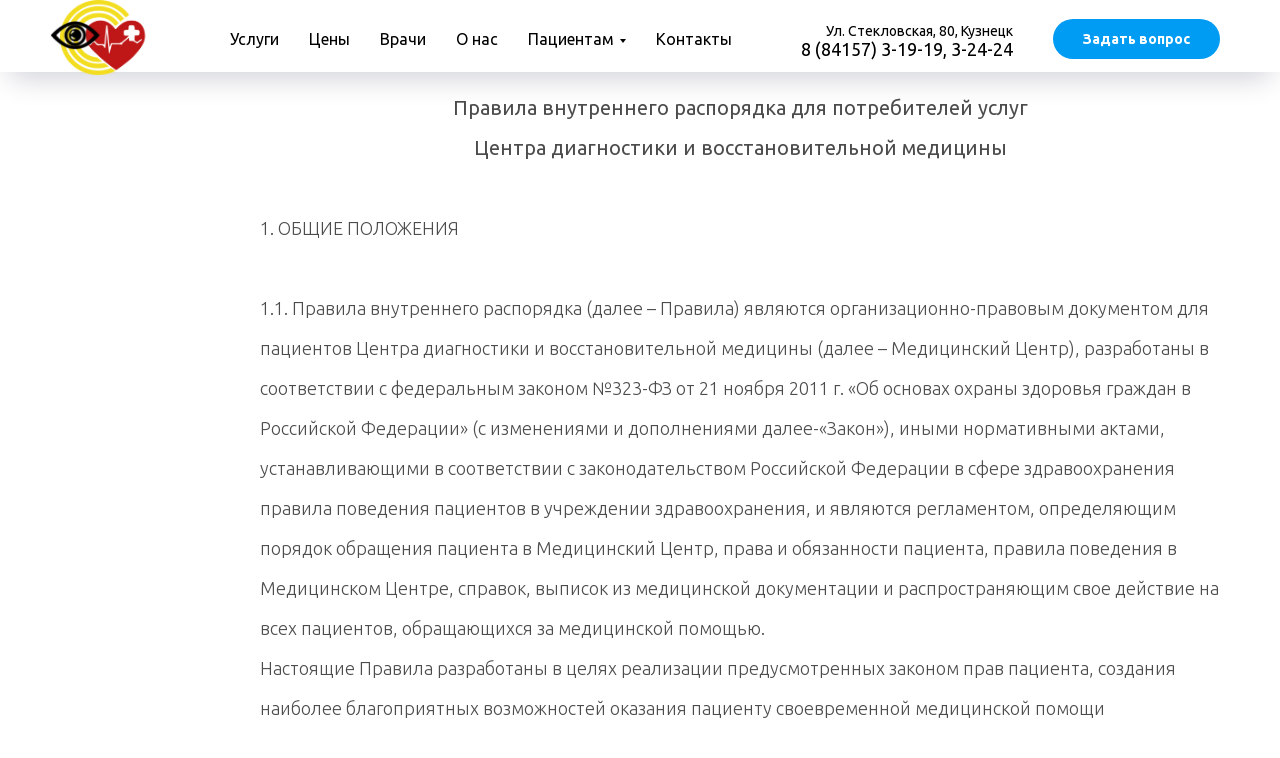

--- FILE ---
content_type: text/html; charset=UTF-8
request_url: http://kuzmed.ru/order
body_size: 14810
content:
<!DOCTYPE html><html><head><meta charset="utf-8" /><meta http-equiv="Content-Type" content="text/html; charset=utf-8" /><meta name="viewport" content="width=device-width, initial-scale=1.0" /> <!--metatextblock--><title>Внутренний распорядок</title><meta name="description" content="Шаблон частной медицинской клиники. Услуги, запросы на прием и обратный звонок, информация о клинике, список врачей, последние новости и контакты" /> <meta property="og:url" content="http://kuzmed.ru/order" /><meta property="og:title" content="Внутренний распорядок" /><meta property="og:description" content="Шаблон частной медицинской клиники. Услуги, запросы на прием и обратный звонок, информация о клинике, список врачей, последние новости и контакты" /><meta property="og:type" content="website" /><link rel="canonical" href="http://kuzmed.ru/order"><!--/metatextblock--><meta name="format-detection" content="telephone=no" /><meta http-equiv="x-dns-prefetch-control" content="on"><link rel="dns-prefetch" href="https://ws.tildacdn.com"><link rel="dns-prefetch" href="https://static.tildacdn.com"><link rel="shortcut icon" href="https://static.tildacdn.com/img/tildafavicon.ico" type="image/x-icon" /><!-- Assets --><script src="https://neo.tildacdn.com/js/tilda-fallback-1.0.min.js" async charset="utf-8"></script><link rel="stylesheet" href="https://static.tildacdn.com/css/tilda-grid-3.0.min.css" type="text/css" media="all" onerror="this.loaderr='y';"/><link rel="stylesheet" href="https://static.tildacdn.com/ws/project5631676/tilda-blocks-page46580605.min.css?t=1722593535" type="text/css" media="all" onerror="this.loaderr='y';" /><link rel="preconnect" href="https://fonts.gstatic.com"><link href="https://fonts.googleapis.com/css2?family=Ubuntu:wght@300;400;500;600;700&subset=latin,cyrillic" rel="stylesheet"><link rel="stylesheet" href="https://static.tildacdn.com/css/tilda-menusub-1.0.min.css" type="text/css" media="print" onload="this.media='all';" onerror="this.loaderr='y';" /><noscript><link rel="stylesheet" href="https://static.tildacdn.com/css/tilda-menusub-1.0.min.css" type="text/css" media="all" /></noscript><link rel="stylesheet" href="https://static.tildacdn.com/css/highlight.min.css" type="text/css" media="all" onerror="this.loaderr='y';" /><script nomodule src="https://static.tildacdn.com/js/tilda-polyfill-1.0.min.js" charset="utf-8"></script><script type="text/javascript">function t_onReady(func) {
if (document.readyState != 'loading') {
func();
} else {
document.addEventListener('DOMContentLoaded', func);
}
}
function t_onFuncLoad(funcName, okFunc, time) {
if (typeof window[funcName] === 'function') {
okFunc();
} else {
setTimeout(function() {
t_onFuncLoad(funcName, okFunc, time);
},(time || 100));
}
}function t_throttle(fn, threshhold, scope) {return function () {fn.apply(scope || this, arguments);};}</script><script src="https://static.tildacdn.com/js/tilda-scripts-3.0.min.js" charset="utf-8" defer onerror="this.loaderr='y';"></script><script src="https://static.tildacdn.com/ws/project5631676/tilda-blocks-page46580605.min.js?t=1722593535" charset="utf-8" async onerror="this.loaderr='y';"></script><script src="https://static.tildacdn.com/js/tilda-lazyload-1.0.min.js" charset="utf-8" async onerror="this.loaderr='y';"></script><script src="https://static.tildacdn.com/js/tilda-menusub-1.0.min.js" charset="utf-8" async onerror="this.loaderr='y';"></script><script src="https://static.tildacdn.com/js/tilda-menu-1.0.min.js" charset="utf-8" async onerror="this.loaderr='y';"></script><script src="https://static.tildacdn.com/js/highlight.min.js" charset="utf-8" onerror="this.loaderr='y';"></script><script src="https://static.tildacdn.com/js/tilda-skiplink-1.0.min.js" charset="utf-8" async onerror="this.loaderr='y';"></script><script src="https://static.tildacdn.com/js/tilda-events-1.0.min.js" charset="utf-8" async onerror="this.loaderr='y';"></script>
<script src="https://lidrekon.ru/slep/js/uhpv-full.min.js"></script>
<script type="text/javascript">window.dataLayer = window.dataLayer || [];</script><script type="text/javascript">(function () {
if((/bot|google|yandex|baidu|bing|msn|duckduckbot|teoma|slurp|crawler|spider|robot|crawling|facebook/i.test(navigator.userAgent))===false && typeof(sessionStorage)!='undefined' && sessionStorage.getItem('visited')!=='y' && document.visibilityState){
var style=document.createElement('style');
style.type='text/css';
style.innerHTML='@media screen and (min-width: 980px) {.t-records {opacity: 0;}.t-records_animated {-webkit-transition: opacity ease-in-out .2s;-moz-transition: opacity ease-in-out .2s;-o-transition: opacity ease-in-out .2s;transition: opacity ease-in-out .2s;}.t-records.t-records_visible {opacity: 1;}}';
document.getElementsByTagName('head')[0].appendChild(style);
function t_setvisRecs(){
var alr=document.querySelectorAll('.t-records');
Array.prototype.forEach.call(alr, function(el) {
el.classList.add("t-records_animated");
});
setTimeout(function () {
Array.prototype.forEach.call(alr, function(el) {
el.classList.add("t-records_visible");
});
sessionStorage.setItem("visited", "y");
}, 400);
} 
document.addEventListener('DOMContentLoaded', t_setvisRecs);
}
})();</script></head><body class="t-body" style="margin:0;"><!--allrecords--><div id="allrecords" class="t-records" data-hook="blocks-collection-content-node" data-tilda-project-id="5631676" data-tilda-page-id="46580605" data-tilda-page-alias="order" data-tilda-formskey="c518555deaa14eee28fff81695631676" data-tilda-lazy="yes" data-tilda-root-zone="com" data-tilda-project-headcode="yes" ><!--header--><header id="t-header" class="t-records" data-hook="blocks-collection-content-node" data-tilda-project-id="5631676" data-tilda-page-id="46924979" data-tilda-page-alias="head" data-tilda-formskey="c518555deaa14eee28fff81695631676" data-tilda-lazy="yes" data-tilda-root-zone="com" data-tilda-project-headcode="yes" ><div id="rec732262222" class="r t-rec t-rec_pt_0 t-rec_pb_0 t-screenmin-980px" style="padding-top:0px;padding-bottom:0px; " data-animationappear="off" data-record-type="257" data-screen-min="980px" ><!-- T228 --><div id="nav732262222marker"></div><div class="tmenu-mobile" ><div class="tmenu-mobile__container"><div class="tmenu-mobile__burgerlogo"><a href="/main"><img 
src="https://static.tildacdn.com/tild3462-3434-4363-a563-336362623630/photo.png" 
class="tmenu-mobile__imglogo" 
imgfield="img" 
style="max-width: 100px; width: 100px;" 
alt="ЦДВМ"
></a></div><button type="button" 
class="t-menuburger t-menuburger_first t-menuburger__small" 
aria-label="Навигационное меню" 
aria-expanded="false"><span style="background-color:#009bf2;"></span><span style="background-color:#009bf2;"></span><span style="background-color:#009bf2;"></span><span style="background-color:#009bf2;"></span></button><script>function t_menuburger_init(recid) {
var rec = document.querySelector('#rec' + recid);
if (!rec) return;
var burger = rec.querySelector('.t-menuburger');
if (!burger) return;
var isSecondStyle = burger.classList.contains('t-menuburger_second');
if (isSecondStyle && !window.isMobile && !('ontouchend' in document)) {
burger.addEventListener('mouseenter', function() {
if (burger.classList.contains('t-menuburger-opened')) return;
burger.classList.remove('t-menuburger-unhovered');
burger.classList.add('t-menuburger-hovered');
});
burger.addEventListener('mouseleave', function() {
if (burger.classList.contains('t-menuburger-opened')) return;
burger.classList.remove('t-menuburger-hovered');
burger.classList.add('t-menuburger-unhovered');
setTimeout(function() {
burger.classList.remove('t-menuburger-unhovered');
}, 300);
});
}
burger.addEventListener('click', function() {
if (!burger.closest('.tmenu-mobile') &&
!burger.closest('.t450__burger_container') &&
!burger.closest('.t466__container') &&
!burger.closest('.t204__burger') &&
!burger.closest('.t199__js__menu-toggler')) {
burger.classList.toggle('t-menuburger-opened');
burger.classList.remove('t-menuburger-unhovered');
}
});
var menu = rec.querySelector('[data-menu="yes"]');
if (!menu) return;
var menuLinks = menu.querySelectorAll('.t-menu__link-item');
var submenuClassList = ['t978__menu-link_hook', 't978__tm-link', 't966__tm-link', 't794__tm-link', 't-menusub__target-link'];
Array.prototype.forEach.call(menuLinks, function (link) {
link.addEventListener('click', function () {
var isSubmenuHook = submenuClassList.some(function (submenuClass) {
return link.classList.contains(submenuClass);
});
if (isSubmenuHook) return;
burger.classList.remove('t-menuburger-opened');
});
});
menu.addEventListener('clickedAnchorInTooltipMenu', function () {
burger.classList.remove('t-menuburger-opened');
});
}
t_onReady(function() {
t_onFuncLoad('t_menuburger_init', function(){t_menuburger_init('732262222');});
});</script><style>.t-menuburger {
position: relative;
flex-shrink: 0;
width: 28px;
height: 20px;
padding: 0;
border: none;
background-color: transparent;
outline: none;
-webkit-transform: rotate(0deg);
transform: rotate(0deg);
transition: transform .5s ease-in-out;
cursor: pointer;
z-index: 999;
}
/*---menu burger lines---*/
.t-menuburger span {
display: block;
position: absolute;
width: 100%;
opacity: 1;
left: 0;
-webkit-transform: rotate(0deg);
transform: rotate(0deg);
transition: .25s ease-in-out;
height: 3px;
background-color: #000;
}
.t-menuburger span:nth-child(1) {
top: 0px;
}
.t-menuburger span:nth-child(2),
.t-menuburger span:nth-child(3) {
top: 8px;
}
.t-menuburger span:nth-child(4) {
top: 16px;
}
/*menu burger big*/
.t-menuburger__big {
width: 42px;
height: 32px;
}
.t-menuburger__big span {
height: 5px;
}
.t-menuburger__big span:nth-child(2),
.t-menuburger__big span:nth-child(3) {
top: 13px;
}
.t-menuburger__big span:nth-child(4) {
top: 26px;
}
/*menu burger small*/
.t-menuburger__small {
width: 22px;
height: 14px;
}
.t-menuburger__small span {
height: 2px;
}
.t-menuburger__small span:nth-child(2),
.t-menuburger__small span:nth-child(3) {
top: 6px;
}
.t-menuburger__small span:nth-child(4) {
top: 12px;
}
/*menu burger opened*/
.t-menuburger-opened span:nth-child(1) {
top: 8px;
width: 0%;
left: 50%;
}
.t-menuburger-opened span:nth-child(2) {
-webkit-transform: rotate(45deg);
transform: rotate(45deg);
}
.t-menuburger-opened span:nth-child(3) {
-webkit-transform: rotate(-45deg);
transform: rotate(-45deg);
}
.t-menuburger-opened span:nth-child(4) {
top: 8px;
width: 0%;
left: 50%;
}
.t-menuburger-opened.t-menuburger__big span:nth-child(1) {
top: 6px;
}
.t-menuburger-opened.t-menuburger__big span:nth-child(4) {
top: 18px;
}
.t-menuburger-opened.t-menuburger__small span:nth-child(1),
.t-menuburger-opened.t-menuburger__small span:nth-child(4) {
top: 6px;
}
/*---menu burger first style---*/
@media (hover), (min-width:0\0) {
.t-menuburger_first:hover span:nth-child(1) {
transform: translateY(1px);
}
.t-menuburger_first:hover span:nth-child(4) {
transform: translateY(-1px);
}
.t-menuburger_first.t-menuburger__big:hover span:nth-child(1) {
transform: translateY(3px);
}
.t-menuburger_first.t-menuburger__big:hover span:nth-child(4) {
transform: translateY(-3px);
}
}
/*---menu burger second style---*/
.t-menuburger_second span:nth-child(2),
.t-menuburger_second span:nth-child(3) {
width: 80%;
left: 20%;
right: 0;
}
@media (hover), (min-width:0\0) {
.t-menuburger_second.t-menuburger-hovered span:nth-child(2),
.t-menuburger_second.t-menuburger-hovered span:nth-child(3) {
animation: t-menuburger-anim 0.3s ease-out normal forwards;
}
.t-menuburger_second.t-menuburger-unhovered span:nth-child(2),
.t-menuburger_second.t-menuburger-unhovered span:nth-child(3) {
animation: t-menuburger-anim2 0.3s ease-out normal forwards;
}
}
.t-menuburger_second.t-menuburger-opened span:nth-child(2),
.t-menuburger_second.t-menuburger-opened span:nth-child(3){
left: 0;
right: 0;
width: 100%!important;
}
/*---menu burger third style---*/
.t-menuburger_third span:nth-child(4) {
width: 70%;
left: unset;
right: 0;
}
@media (hover), (min-width:0\0) {
.t-menuburger_third:not(.t-menuburger-opened):hover span:nth-child(4) {
width: 100%;
}
}
.t-menuburger_third.t-menuburger-opened span:nth-child(4) {
width: 0!important;
right: 50%;
}
/*---menu burger fourth style---*/
.t-menuburger_fourth {
height: 12px;
}
.t-menuburger_fourth.t-menuburger__small {
height: 8px;
}
.t-menuburger_fourth.t-menuburger__big {
height: 18px;
}
.t-menuburger_fourth span:nth-child(2),
.t-menuburger_fourth span:nth-child(3) {
top: 4px;
opacity: 0;
}
.t-menuburger_fourth span:nth-child(4) {
top: 8px;
}
.t-menuburger_fourth.t-menuburger__small span:nth-child(2),
.t-menuburger_fourth.t-menuburger__small span:nth-child(3) {
top: 3px;
}
.t-menuburger_fourth.t-menuburger__small span:nth-child(4) {
top: 6px;
}
.t-menuburger_fourth.t-menuburger__small span:nth-child(2),
.t-menuburger_fourth.t-menuburger__small span:nth-child(3) {
top: 3px;
}
.t-menuburger_fourth.t-menuburger__small span:nth-child(4) {
top: 6px;
}
.t-menuburger_fourth.t-menuburger__big span:nth-child(2),
.t-menuburger_fourth.t-menuburger__big span:nth-child(3) {
top: 6px;
}
.t-menuburger_fourth.t-menuburger__big span:nth-child(4) {
top: 12px;
}
@media (hover), (min-width:0\0) {
.t-menuburger_fourth:not(.t-menuburger-opened):hover span:nth-child(1) {
transform: translateY(1px);
}
.t-menuburger_fourth:not(.t-menuburger-opened):hover span:nth-child(4) {
transform: translateY(-1px);
}
.t-menuburger_fourth.t-menuburger__big:not(.t-menuburger-opened):hover span:nth-child(1) {
transform: translateY(3px);
}
.t-menuburger_fourth.t-menuburger__big:not(.t-menuburger-opened):hover span:nth-child(4) {
transform: translateY(-3px);
}
}
.t-menuburger_fourth.t-menuburger-opened span:nth-child(1),
.t-menuburger_fourth.t-menuburger-opened span:nth-child(4) {
top: 4px;
}
.t-menuburger_fourth.t-menuburger-opened span:nth-child(2),
.t-menuburger_fourth.t-menuburger-opened span:nth-child(3) {
opacity: 1;
}
/*---menu burger animations---*/
@keyframes t-menuburger-anim {
0% {
width: 80%;
left: 20%;
right: 0;
}
50% {
width: 100%;
left: 0;
right: 0;
}
100% {
width: 80%;
left: 0;
right: 20%;
}
}
@keyframes t-menuburger-anim2 {
0% {
width: 80%;
left: 0;
}
50% {
width: 100%;
right: 0;
left: 0;
}
100% {
width: 80%;
left: 20%;
right: 0;
}
}</style> </div></div><style>.tmenu-mobile {
background-color: #111;
display: none;
width: 100%;
top: 0;
z-index: 990;
}
.tmenu-mobile_positionfixed {
position: fixed;
}
.tmenu-mobile__text {
color: #fff;
}
.tmenu-mobile__container {
min-height: 64px;
padding: 20px;
position: relative;
box-sizing: border-box;
display: -webkit-flex;
display: -ms-flexbox;
display: flex;
-webkit-align-items: center;
-ms-flex-align: center;
align-items: center;
-webkit-justify-content: space-between;
-ms-flex-pack: justify;
justify-content: space-between;
}
.tmenu-mobile__list {
display: block;
}
.tmenu-mobile__burgerlogo {
display: inline-block;
font-size: 24px;
font-weight: 400;
white-space: nowrap;
vertical-align: middle;
}
.tmenu-mobile__imglogo {
height: auto;
display: block;
max-width: 300px!important;
box-sizing: border-box;
padding: 0;
margin: 0 auto;
}
@media screen and (max-width: 980px) {
.tmenu-mobile__menucontent_hidden {
display: none;
height: 100%;
}
.tmenu-mobile {
display: block;
}
}
@media screen and (max-width: 980px) {
#rec732262222 .tmenu-mobile {
background-color: #ffffff;
}
#rec732262222 .tmenu-mobile__burgerlogo,
#rec732262222 .tmenu-mobile__text {
-webkit-order: 1;
-ms-flex-order: 1;
order: 1;
}
}</style><style> #rec732262222 .tmenu-mobile__burgerlogo a { color: #000000; }</style><style> #rec732262222 .tmenu-mobile__burgerlogo__title { color: #000000; }</style><div id="nav732262222" class="t228 t228__positionfixed tmenu-mobile__menucontent_hidden" style="background-color: rgba(255,255,255,1); height:10vh; " data-bgcolor-hex="#ffffff" data-bgcolor-rgba="rgba(255,255,255,1)" data-navmarker="nav732262222marker" data-appearoffset="" data-bgopacity-two="" data-menushadow="" data-menushadow-css="0px 15px 30px -10px rgba(0,11,48,0.2)" data-bgopacity="1" data-menu-items-align="center" data-menu="yes"><div class="t228__maincontainer t228__c12collumns" style="height:10vh;"><div class="t228__padding40px"></div><div class="t228__leftside"><div class="t228__leftcontainer"><a href="/main" class="t228__imgwrapper" ><img class="t228__imglogo t228__imglogomobile" 
src="https://static.tildacdn.com/tild3462-3434-4363-a563-336362623630/photo.png" 
imgfield="img"
style="max-width: 100px; width: 100px; min-width: 100px; height: auto; display: block;"
alt="ЦДВМ"
></a></div></div><div class="t228__centerside "><nav class="t228__centercontainer"><ul role="list" class="t228__list t-menu__list t228__list_hidden"><li class="t228__list_item" 
style="padding:0 15px 0 0;"><a class="t-menu__link-item" 
href="/services" data-menu-submenu-hook="" data-menu-item-number="1"
>Услуги</a></li><li class="t228__list_item" 
style="padding:0 15px;"><a class="t-menu__link-item" 
href="/price" data-menu-submenu-hook="" data-menu-item-number="2"
>Цены</a></li><li class="t228__list_item" 
style="padding:0 15px;"><a class="t-menu__link-item" 
href="/doctors" data-menu-submenu-hook="" data-menu-item-number="3"
>Врачи</a></li><li class="t228__list_item" 
style="padding:0 15px;"><a class="t-menu__link-item" 
href="/aboutus" data-menu-submenu-hook="" data-menu-item-number="4"
>О нас</a></li><li class="t228__list_item" 
style="padding:0 15px;"><a class="t-menu__link-item" 
href=""
aria-expanded="false" role="button" data-menu-submenu-hook="link_sub5_732262222" data-menu-item-number="5"
>Пациентам</a><div class="t-menusub" data-submenu-hook="link_sub5_732262222" data-submenu-margin="15px" data-add-submenu-arrow="on"><div class="t-menusub__menu"><div class="t-menusub__content"><ul role="list" class="t-menusub__list"><li class="t-menusub__list-item t-name t-name_xs"><a class="t-menusub__link-item t-name t-name_xs" 
href="/infopatient" data-menu-item-number="5">Информация для посетителей</a></li><li class="t-menusub__list-item t-name t-name_xs"><a class="t-menusub__link-item t-name t-name_xs" 
href="/rights" data-menu-item-number="5">Права граждан</a></li><li class="t-menusub__list-item t-name t-name_xs"><a class="t-menusub__link-item t-name t-name_xs" 
href="/prep" data-menu-item-number="5">Подготовка к исследованиям</a></li><li class="t-menusub__list-item t-name t-name_xs"><a class="t-menusub__link-item t-name t-name_xs" 
href="/infodoc" data-menu-item-number="5">Информация о сотрудниках</a></li><li class="t-menusub__list-item t-name t-name_xs"><a class="t-menusub__link-item t-name t-name_xs" 
href="/order" data-menu-item-number="5">Внутренний распорядок</a></li><li class="t-menusub__list-item t-name t-name_xs"><a class="t-menusub__link-item t-name t-name_xs" 
href="/confident" data-menu-item-number="5">Политика конфиденциальности</a></li><li class="t-menusub__list-item t-name t-name_xs"><a class="t-menusub__link-item t-name t-name_xs" 
href="/license" data-menu-item-number="5">Лицензия</a></li><li class="t-menusub__list-item t-name t-name_xs"><a class="t-menusub__link-item t-name t-name_xs" 
href="/demograph" data-menu-item-number="5">Информация о беременности</a></li><li class="t-menusub__list-item t-name t-name_xs"><a class="t-menusub__link-item t-name t-name_xs" 
href="/abort" data-menu-item-number="5">Информация об аботре</a></li><li class="t-menusub__list-item t-name t-name_xs"><a class="t-menusub__link-item t-name t-name_xs" 
href="/ozon" data-menu-item-number="5">Озонотерапия</a></li><li class="t-menusub__list-item t-name t-name_xs"><a class="t-menusub__link-item t-name t-name_xs" 
href="/exam" data-menu-item-number="5">Профосмотр</a></li><li class="t-menusub__list-item t-name t-name_xs"><a class="t-menusub__link-item t-name t-name_xs" 
href="/physiotherapy" data-menu-item-number="5">Физиотерапия</a></li><li class="t-menusub__list-item t-name t-name_xs"><a class="t-menusub__link-item t-name t-name_xs" 
href="/spirog" data-menu-item-number="5">Спирография</a></li><li class="t-menusub__list-item t-name t-name_xs"><a class="t-menusub__link-item t-name t-name_xs" 
href="/usound" data-menu-item-number="5">УЗИ</a></li><li class="t-menusub__list-item t-name t-name_xs"><a class="t-menusub__link-item t-name t-name_xs" 
href="/reo1" data-menu-item-number="5"> Реоэнцефалография</a></li><li class="t-menusub__list-item t-name t-name_xs"><a class="t-menusub__link-item t-name t-name_xs" 
href="/reo2" data-menu-item-number="5"> Реовазография</a></li><li class="t-menusub__list-item t-name t-name_xs"><a class="t-menusub__link-item t-name t-name_xs" 
href="/recto" data-menu-item-number="5">Ректороманоскопия</a></li><li class="t-menusub__list-item t-name t-name_xs"><a class="t-menusub__link-item t-name t-name_xs" 
href="/corrupt" data-menu-item-number="5">Против коррупции</a></li></ul></div></div></div></li><li class="t228__list_item" 
style="padding:0 0 0 15px;"><a class="t-menu__link-item" 
href="/contacts" data-menu-submenu-hook="" data-menu-item-number="6"
>Контакты</a></li></ul></nav></div><div class="t228__rightside"><div class="t228__rightcontainer"><div class="t228__right_descr"><div style="line-height: 18px;" data-customstyle="yes"><p style="text-align: right;"><span style="font-size: 14px; font-family: Ubuntu;">Ул. Стекловская, 80, Кузнецк</span></p><p style="text-align: right;"><span style="font-family: Ubuntu;">8 (84157) 3-19-19, 3-24-24</span></p></div></div><div class="t228__right_buttons"><div class="t228__right_buttons_wrap"><div class="t228__right_buttons_but"><a href="/ask" target="" class="t-btn t-btn_md " style="color:#ffffff;background-color:#009bf2;border-radius:20px; -moz-border-radius:20px; -webkit-border-radius:20px;" data-buttonfieldset="button"
>Задать вопрос</a></div></div></div></div></div><div class="t228__padding40px"></div></div></div><style>@media screen and (max-width: 980px) {
#rec732262222 .t228__leftcontainer{
display: none;
}
}</style><style>@media screen and (max-width: 980px) {
#rec732262222 .t228__leftcontainer {
padding: 20px;
}
#rec732262222 .t228__imglogo {
padding: 20px 0;
}
#rec732262222 .t228 {
position: static;
}
}</style><script>window.addEventListener('load', function () {
t_onFuncLoad('t228_setWidth', function () {
t228_setWidth('732262222');
});
});
window.addEventListener('resize', t_throttle(function () {
t_onFuncLoad('t228_setWidth', function () {
t228_setWidth('732262222');
});
t_onFuncLoad('t_menu__setBGcolor', function () {
t_menu__setBGcolor('732262222', '.t228');
});
}));
t_onReady(function () {
t_onFuncLoad('t_menu__highlightActiveLinks', function () {
t_menu__highlightActiveLinks('.t228__list_item a');
});
t_onFuncLoad('t_menu__findAnchorLinks', function () {
t_menu__findAnchorLinks('732262222', '.t228__list_item a');
});
t_onFuncLoad('t228__init', function () {
t228__init('732262222');
});
t_onFuncLoad('t_menu__setBGcolor', function () {
t_menu__setBGcolor('732262222', '.t228');
});
t_onFuncLoad('t_menu__interactFromKeyboard', function () {
t_menu__interactFromKeyboard('732262222');
});
t_onFuncLoad('t228_setWidth', function () {
t228_setWidth('732262222');
});
t_onFuncLoad('t_menu__createMobileMenu', function () {
t_menu__createMobileMenu('732262222', '.t228');
});
});</script><!--[if IE 8]><style>#rec732262222 .t228 {
filter: progid:DXImageTransform.Microsoft.gradient(startColorStr='#D9ffffff', endColorstr='#D9ffffff');
}</style><![endif]--><style>#rec732262222 .t-menu__link-item{
}
@supports (overflow:-webkit-marquee) and (justify-content:inherit)
{
#rec732262222 .t-menu__link-item,
#rec732262222 .t-menu__link-item.t-active {
opacity: 1 !important;
}
}</style><script>t_onReady(function () {
setTimeout(function(){
t_onFuncLoad('t_menusub_init', function() {
t_menusub_init('732262222');
});
}, 500);
});</script><style>@media screen and (max-width: 980px) {
#rec732262222 .t-menusub__menu .t-menusub__link-item {
color:#000000 !important;
}
#rec732262222 .t-menusub__menu .t-menusub__link-item.t-active {
color:#000000 !important;
}
}
@media screen and (min-width: 981px) { #rec732262222 .t-menusub__menu {
text-align:center; max-width:290px; border-radius:0px; box-shadow:0px 10px 40px -2px rgba(0,11,48,0.3); }
}</style><style> #rec732262222 a.t-menusub__link-item { font-size: 16px; font-weight: 400; font-family: 'Ubuntu'; }</style><style> #rec732262222 .t228__leftcontainer a { color: #000000; } #rec732262222 a.t-menu__link-item { color: #000000; font-weight: 400; font-family: 'Ubuntu'; } #rec732262222 .t228__right_langs_lang a { color: #000000; font-weight: 400; font-family: 'Ubuntu'; } #rec732262222 .t228__right_descr { font-size: 18px; color: #000000; }</style><style> #rec732262222 .t228__logo { color: #000000; }</style><style>#rec732262222 .t228 {box-shadow: 0px 15px 30px -10px rgba(0,11,48,0.2);}</style></div><div id="rec732262475" class="r t-rec t-rec_pt_0 t-rec_pb_0 t-screenmax-980px" style="padding-top:0px;padding-bottom:0px; " data-animationappear="off" data-record-type="257" data-screen-max="980px" ><!-- T228 --><div id="nav732262475marker"></div><div class="tmenu-mobile" ><div class="tmenu-mobile__container"><div class="tmenu-mobile__burgerlogo"><a href="/main"><div class="tmenu-mobile__burgerlogo__title t-title" field="title"><div style="font-size: 20px;" data-customstyle="yes"><span style="font-weight: 300; font-family: Ubuntu; color: rgb(0, 155, 242);">ЦДВМ</span></div></div></a></div><button type="button" 
class="t-menuburger t-menuburger_first t-menuburger__small" 
aria-label="Навигационное меню" 
aria-expanded="false"><span style="background-color:#009bf2;"></span><span style="background-color:#009bf2;"></span><span style="background-color:#009bf2;"></span><span style="background-color:#009bf2;"></span></button><script>function t_menuburger_init(recid) {
var rec = document.querySelector('#rec' + recid);
if (!rec) return;
var burger = rec.querySelector('.t-menuburger');
if (!burger) return;
var isSecondStyle = burger.classList.contains('t-menuburger_second');
if (isSecondStyle && !window.isMobile && !('ontouchend' in document)) {
burger.addEventListener('mouseenter', function() {
if (burger.classList.contains('t-menuburger-opened')) return;
burger.classList.remove('t-menuburger-unhovered');
burger.classList.add('t-menuburger-hovered');
});
burger.addEventListener('mouseleave', function() {
if (burger.classList.contains('t-menuburger-opened')) return;
burger.classList.remove('t-menuburger-hovered');
burger.classList.add('t-menuburger-unhovered');
setTimeout(function() {
burger.classList.remove('t-menuburger-unhovered');
}, 300);
});
}
burger.addEventListener('click', function() {
if (!burger.closest('.tmenu-mobile') &&
!burger.closest('.t450__burger_container') &&
!burger.closest('.t466__container') &&
!burger.closest('.t204__burger') &&
!burger.closest('.t199__js__menu-toggler')) {
burger.classList.toggle('t-menuburger-opened');
burger.classList.remove('t-menuburger-unhovered');
}
});
var menu = rec.querySelector('[data-menu="yes"]');
if (!menu) return;
var menuLinks = menu.querySelectorAll('.t-menu__link-item');
var submenuClassList = ['t978__menu-link_hook', 't978__tm-link', 't966__tm-link', 't794__tm-link', 't-menusub__target-link'];
Array.prototype.forEach.call(menuLinks, function (link) {
link.addEventListener('click', function () {
var isSubmenuHook = submenuClassList.some(function (submenuClass) {
return link.classList.contains(submenuClass);
});
if (isSubmenuHook) return;
burger.classList.remove('t-menuburger-opened');
});
});
menu.addEventListener('clickedAnchorInTooltipMenu', function () {
burger.classList.remove('t-menuburger-opened');
});
}
t_onReady(function() {
t_onFuncLoad('t_menuburger_init', function(){t_menuburger_init('732262475');});
});</script><style>.t-menuburger {
position: relative;
flex-shrink: 0;
width: 28px;
height: 20px;
padding: 0;
border: none;
background-color: transparent;
outline: none;
-webkit-transform: rotate(0deg);
transform: rotate(0deg);
transition: transform .5s ease-in-out;
cursor: pointer;
z-index: 999;
}
/*---menu burger lines---*/
.t-menuburger span {
display: block;
position: absolute;
width: 100%;
opacity: 1;
left: 0;
-webkit-transform: rotate(0deg);
transform: rotate(0deg);
transition: .25s ease-in-out;
height: 3px;
background-color: #000;
}
.t-menuburger span:nth-child(1) {
top: 0px;
}
.t-menuburger span:nth-child(2),
.t-menuburger span:nth-child(3) {
top: 8px;
}
.t-menuburger span:nth-child(4) {
top: 16px;
}
/*menu burger big*/
.t-menuburger__big {
width: 42px;
height: 32px;
}
.t-menuburger__big span {
height: 5px;
}
.t-menuburger__big span:nth-child(2),
.t-menuburger__big span:nth-child(3) {
top: 13px;
}
.t-menuburger__big span:nth-child(4) {
top: 26px;
}
/*menu burger small*/
.t-menuburger__small {
width: 22px;
height: 14px;
}
.t-menuburger__small span {
height: 2px;
}
.t-menuburger__small span:nth-child(2),
.t-menuburger__small span:nth-child(3) {
top: 6px;
}
.t-menuburger__small span:nth-child(4) {
top: 12px;
}
/*menu burger opened*/
.t-menuburger-opened span:nth-child(1) {
top: 8px;
width: 0%;
left: 50%;
}
.t-menuburger-opened span:nth-child(2) {
-webkit-transform: rotate(45deg);
transform: rotate(45deg);
}
.t-menuburger-opened span:nth-child(3) {
-webkit-transform: rotate(-45deg);
transform: rotate(-45deg);
}
.t-menuburger-opened span:nth-child(4) {
top: 8px;
width: 0%;
left: 50%;
}
.t-menuburger-opened.t-menuburger__big span:nth-child(1) {
top: 6px;
}
.t-menuburger-opened.t-menuburger__big span:nth-child(4) {
top: 18px;
}
.t-menuburger-opened.t-menuburger__small span:nth-child(1),
.t-menuburger-opened.t-menuburger__small span:nth-child(4) {
top: 6px;
}
/*---menu burger first style---*/
@media (hover), (min-width:0\0) {
.t-menuburger_first:hover span:nth-child(1) {
transform: translateY(1px);
}
.t-menuburger_first:hover span:nth-child(4) {
transform: translateY(-1px);
}
.t-menuburger_first.t-menuburger__big:hover span:nth-child(1) {
transform: translateY(3px);
}
.t-menuburger_first.t-menuburger__big:hover span:nth-child(4) {
transform: translateY(-3px);
}
}
/*---menu burger second style---*/
.t-menuburger_second span:nth-child(2),
.t-menuburger_second span:nth-child(3) {
width: 80%;
left: 20%;
right: 0;
}
@media (hover), (min-width:0\0) {
.t-menuburger_second.t-menuburger-hovered span:nth-child(2),
.t-menuburger_second.t-menuburger-hovered span:nth-child(3) {
animation: t-menuburger-anim 0.3s ease-out normal forwards;
}
.t-menuburger_second.t-menuburger-unhovered span:nth-child(2),
.t-menuburger_second.t-menuburger-unhovered span:nth-child(3) {
animation: t-menuburger-anim2 0.3s ease-out normal forwards;
}
}
.t-menuburger_second.t-menuburger-opened span:nth-child(2),
.t-menuburger_second.t-menuburger-opened span:nth-child(3){
left: 0;
right: 0;
width: 100%!important;
}
/*---menu burger third style---*/
.t-menuburger_third span:nth-child(4) {
width: 70%;
left: unset;
right: 0;
}
@media (hover), (min-width:0\0) {
.t-menuburger_third:not(.t-menuburger-opened):hover span:nth-child(4) {
width: 100%;
}
}
.t-menuburger_third.t-menuburger-opened span:nth-child(4) {
width: 0!important;
right: 50%;
}
/*---menu burger fourth style---*/
.t-menuburger_fourth {
height: 12px;
}
.t-menuburger_fourth.t-menuburger__small {
height: 8px;
}
.t-menuburger_fourth.t-menuburger__big {
height: 18px;
}
.t-menuburger_fourth span:nth-child(2),
.t-menuburger_fourth span:nth-child(3) {
top: 4px;
opacity: 0;
}
.t-menuburger_fourth span:nth-child(4) {
top: 8px;
}
.t-menuburger_fourth.t-menuburger__small span:nth-child(2),
.t-menuburger_fourth.t-menuburger__small span:nth-child(3) {
top: 3px;
}
.t-menuburger_fourth.t-menuburger__small span:nth-child(4) {
top: 6px;
}
.t-menuburger_fourth.t-menuburger__small span:nth-child(2),
.t-menuburger_fourth.t-menuburger__small span:nth-child(3) {
top: 3px;
}
.t-menuburger_fourth.t-menuburger__small span:nth-child(4) {
top: 6px;
}
.t-menuburger_fourth.t-menuburger__big span:nth-child(2),
.t-menuburger_fourth.t-menuburger__big span:nth-child(3) {
top: 6px;
}
.t-menuburger_fourth.t-menuburger__big span:nth-child(4) {
top: 12px;
}
@media (hover), (min-width:0\0) {
.t-menuburger_fourth:not(.t-menuburger-opened):hover span:nth-child(1) {
transform: translateY(1px);
}
.t-menuburger_fourth:not(.t-menuburger-opened):hover span:nth-child(4) {
transform: translateY(-1px);
}
.t-menuburger_fourth.t-menuburger__big:not(.t-menuburger-opened):hover span:nth-child(1) {
transform: translateY(3px);
}
.t-menuburger_fourth.t-menuburger__big:not(.t-menuburger-opened):hover span:nth-child(4) {
transform: translateY(-3px);
}
}
.t-menuburger_fourth.t-menuburger-opened span:nth-child(1),
.t-menuburger_fourth.t-menuburger-opened span:nth-child(4) {
top: 4px;
}
.t-menuburger_fourth.t-menuburger-opened span:nth-child(2),
.t-menuburger_fourth.t-menuburger-opened span:nth-child(3) {
opacity: 1;
}
/*---menu burger animations---*/
@keyframes t-menuburger-anim {
0% {
width: 80%;
left: 20%;
right: 0;
}
50% {
width: 100%;
left: 0;
right: 0;
}
100% {
width: 80%;
left: 0;
right: 20%;
}
}
@keyframes t-menuburger-anim2 {
0% {
width: 80%;
left: 0;
}
50% {
width: 100%;
right: 0;
left: 0;
}
100% {
width: 80%;
left: 20%;
right: 0;
}
}</style> </div></div><style>.tmenu-mobile {
background-color: #111;
display: none;
width: 100%;
top: 0;
z-index: 990;
}
.tmenu-mobile_positionfixed {
position: fixed;
}
.tmenu-mobile__text {
color: #fff;
}
.tmenu-mobile__container {
min-height: 64px;
padding: 20px;
position: relative;
box-sizing: border-box;
display: -webkit-flex;
display: -ms-flexbox;
display: flex;
-webkit-align-items: center;
-ms-flex-align: center;
align-items: center;
-webkit-justify-content: space-between;
-ms-flex-pack: justify;
justify-content: space-between;
}
.tmenu-mobile__list {
display: block;
}
.tmenu-mobile__burgerlogo {
display: inline-block;
font-size: 24px;
font-weight: 400;
white-space: nowrap;
vertical-align: middle;
}
.tmenu-mobile__imglogo {
height: auto;
display: block;
max-width: 300px!important;
box-sizing: border-box;
padding: 0;
margin: 0 auto;
}
@media screen and (max-width: 980px) {
.tmenu-mobile__menucontent_hidden {
display: none;
height: 100%;
}
.tmenu-mobile {
display: block;
}
}
@media screen and (max-width: 980px) {
#rec732262475 .tmenu-mobile {
background-color: #ffffff;
}
#rec732262475 .tmenu-mobile__burgerlogo,
#rec732262475 .tmenu-mobile__text {
-webkit-order: 1;
-ms-flex-order: 1;
order: 1;
}
}</style><style> #rec732262475 .tmenu-mobile__burgerlogo a { color: #000000; }</style><style> #rec732262475 .tmenu-mobile__burgerlogo__title { color: #000000; }</style><div id="nav732262475" class="t228 t228__positionfixed tmenu-mobile__menucontent_hidden" style="background-color: rgba(255,255,255,1); height:10vh; " data-bgcolor-hex="#ffffff" data-bgcolor-rgba="rgba(255,255,255,1)" data-navmarker="nav732262475marker" data-appearoffset="" data-bgopacity-two="" data-menushadow="" data-menushadow-css="0px 15px 30px -10px rgba(0,11,48,0.2)" data-bgopacity="1" data-menu-items-align="center" data-menu="yes"><div class="t228__maincontainer t228__c12collumns" style="height:10vh;"><div class="t228__padding40px"></div><div class="t228__leftside"><div class="t228__leftcontainer"><a href="/main" class="t228__imgwrapper" ><div class="t228__logo t-title" field="title"><div style="font-size: 20px;" data-customstyle="yes"><span style="font-weight: 300; font-family: Ubuntu; color: rgb(0, 155, 242);">ЦДВМ</span></div></div></a></div></div><div class="t228__centerside "><nav class="t228__centercontainer"><ul role="list" class="t228__list t-menu__list t228__list_hidden"><li class="t228__list_item" 
style="padding:0 15px 0 0;"><a class="t-menu__link-item" 
href="/services" data-menu-submenu-hook="" data-menu-item-number="1"
>Услуги</a></li><li class="t228__list_item" 
style="padding:0 15px;"><a class="t-menu__link-item" 
href="/price" data-menu-submenu-hook="" data-menu-item-number="2"
>Цены</a></li><li class="t228__list_item" 
style="padding:0 15px;"><a class="t-menu__link-item" 
href="/doctors" data-menu-submenu-hook="" data-menu-item-number="3"
>Врачи</a></li><li class="t228__list_item" 
style="padding:0 15px;"><a class="t-menu__link-item" 
href="/aboutus" data-menu-submenu-hook="" data-menu-item-number="4"
>О нас</a></li><li class="t228__list_item" 
style="padding:0 15px;"><a class="t-menu__link-item" 
href=""
aria-expanded="false" role="button" data-menu-submenu-hook="link_sub5_732262475" data-menu-item-number="5"
>Пациентам</a><div class="t-menusub" data-submenu-hook="link_sub5_732262475" data-submenu-margin="15px" data-add-submenu-arrow="on"><div class="t-menusub__menu"><div class="t-menusub__content"><ul role="list" class="t-menusub__list"><li class="t-menusub__list-item t-name t-name_xs"><a class="t-menusub__link-item t-name t-name_xs" 
href="/infopatient" data-menu-item-number="5">Информация для посетителей</a></li><li class="t-menusub__list-item t-name t-name_xs"><a class="t-menusub__link-item t-name t-name_xs" 
href="/rights" data-menu-item-number="5">Права граждан</a></li><li class="t-menusub__list-item t-name t-name_xs"><a class="t-menusub__link-item t-name t-name_xs" 
href="/prep" data-menu-item-number="5">Подготовка к исследованиям</a></li><li class="t-menusub__list-item t-name t-name_xs"><a class="t-menusub__link-item t-name t-name_xs" 
href="/infodoc" data-menu-item-number="5">Информация о сотрудниках</a></li><li class="t-menusub__list-item t-name t-name_xs"><a class="t-menusub__link-item t-name t-name_xs" 
href="/order" data-menu-item-number="5">Внутренний распорядок</a></li><li class="t-menusub__list-item t-name t-name_xs"><a class="t-menusub__link-item t-name t-name_xs" 
href="/license" data-menu-item-number="5">Лицензия</a></li><li class="t-menusub__list-item t-name t-name_xs"><a class="t-menusub__link-item t-name t-name_xs" 
href="/ozon" data-menu-item-number="5">Озонотерапия</a></li><li class="t-menusub__list-item t-name t-name_xs"><a class="t-menusub__link-item t-name t-name_xs" 
href="/exam" data-menu-item-number="5">Профосмотр</a></li><li class="t-menusub__list-item t-name t-name_xs"><a class="t-menusub__link-item t-name t-name_xs" 
href="/confident" data-menu-item-number="5">Политика конфиденциальности</a></li><li class="t-menusub__list-item t-name t-name_xs"><a class="t-menusub__link-item t-name t-name_xs" 
href="/physiotherapy" data-menu-item-number="5">Физиотерапия</a></li><li class="t-menusub__list-item t-name t-name_xs"><a class="t-menusub__link-item t-name t-name_xs" 
href="/spirog" data-menu-item-number="5">Спирография</a></li><li class="t-menusub__list-item t-name t-name_xs"><a class="t-menusub__link-item t-name t-name_xs" 
href="/usound" data-menu-item-number="5">УЗИ</a></li><li class="t-menusub__list-item t-name t-name_xs"><a class="t-menusub__link-item t-name t-name_xs" 
href="/reo1" data-menu-item-number="5"> Реоэнцефалография</a></li><li class="t-menusub__list-item t-name t-name_xs"><a class="t-menusub__link-item t-name t-name_xs" 
href="/recto" data-menu-item-number="5">Ректороманоскопия</a></li><li class="t-menusub__list-item t-name t-name_xs"><a class="t-menusub__link-item t-name t-name_xs" 
href="/reo2" data-menu-item-number="5"> Реовазография</a></li><li class="t-menusub__list-item t-name t-name_xs"><a class="t-menusub__link-item t-name t-name_xs" 
href="/demograph" data-menu-item-number="5">Беременность=уверенность</a></li><li class="t-menusub__list-item t-name t-name_xs"><a class="t-menusub__link-item t-name t-name_xs" 
href="/corrupt" data-menu-item-number="5">Против коррупции</a></li></ul></div></div></div></li><li class="t228__list_item" 
style="padding:0 0 0 15px;"><a class="t-menu__link-item" 
href="/contacts" data-menu-submenu-hook="" data-menu-item-number="6"
>Контакты</a></li></ul></nav></div><div class="t228__rightside"></div><div class="t228__padding40px"></div></div></div><style>@media screen and (max-width: 980px) {
#rec732262475 .t228__leftcontainer{
display: none;
}
}</style><style>@media screen and (max-width: 980px) {
#rec732262475 .t228__leftcontainer {
padding: 20px;
}
#rec732262475 .t228__imglogo {
padding: 20px 0;
}
#rec732262475 .t228 {
position: static;
}
}</style><script>window.addEventListener('load', function () {
t_onFuncLoad('t228_setWidth', function () {
t228_setWidth('732262475');
});
});
window.addEventListener('resize', t_throttle(function () {
t_onFuncLoad('t228_setWidth', function () {
t228_setWidth('732262475');
});
t_onFuncLoad('t_menu__setBGcolor', function () {
t_menu__setBGcolor('732262475', '.t228');
});
}));
t_onReady(function () {
t_onFuncLoad('t_menu__highlightActiveLinks', function () {
t_menu__highlightActiveLinks('.t228__list_item a');
});
t_onFuncLoad('t_menu__findAnchorLinks', function () {
t_menu__findAnchorLinks('732262475', '.t228__list_item a');
});
t_onFuncLoad('t228__init', function () {
t228__init('732262475');
});
t_onFuncLoad('t_menu__setBGcolor', function () {
t_menu__setBGcolor('732262475', '.t228');
});
t_onFuncLoad('t_menu__interactFromKeyboard', function () {
t_menu__interactFromKeyboard('732262475');
});
t_onFuncLoad('t228_setWidth', function () {
t228_setWidth('732262475');
});
t_onFuncLoad('t_menu__createMobileMenu', function () {
t_menu__createMobileMenu('732262475', '.t228');
});
});</script><!--[if IE 8]><style>#rec732262475 .t228 {
filter: progid:DXImageTransform.Microsoft.gradient(startColorStr='#D9ffffff', endColorstr='#D9ffffff');
}</style><![endif]--><style>#rec732262475 .t-menu__link-item{
}
@supports (overflow:-webkit-marquee) and (justify-content:inherit)
{
#rec732262475 .t-menu__link-item,
#rec732262475 .t-menu__link-item.t-active {
opacity: 1 !important;
}
}</style><script>t_onReady(function () {
setTimeout(function(){
t_onFuncLoad('t_menusub_init', function() {
t_menusub_init('732262475');
});
}, 500);
});</script><style>@media screen and (max-width: 980px) {
#rec732262475 .t-menusub__menu .t-menusub__link-item {
color:#000000 !important;
}
#rec732262475 .t-menusub__menu .t-menusub__link-item.t-active {
color:#000000 !important;
}
}
@media screen and (min-width: 981px) { #rec732262475 .t-menusub__menu {
text-align:center; max-width:290px; border-radius:0px; box-shadow:0px 10px 40px -2px rgba(0,11,48,0.3); }
}</style><style> #rec732262475 a.t-menusub__link-item { font-size: 16px; font-weight: 400; font-family: 'Ubuntu'; }</style><style> #rec732262475 .t228__leftcontainer a { color: #000000; } #rec732262475 a.t-menu__link-item { color: #000000; font-weight: 400; font-family: 'Ubuntu'; } #rec732262475 .t228__right_langs_lang a { color: #000000; font-weight: 400; font-family: 'Ubuntu'; } #rec732262475 .t228__right_descr { font-size: 18px; color: #000000; }</style><style> #rec732262475 .t228__logo { color: #000000; }</style><style>#rec732262475 .t228 {box-shadow: 0px 15px 30px -10px rgba(0,11,48,0.2);}</style></div><div id="rec779537802" class="r t-rec" style=" " data-animationappear="off" data-record-type="131" ><!-- T123 --><div class="t123" ><div class="t-container_100 "><div class="t-width t-width_100 ">

                <a  id="specialButton" href="#"><img src="https://lidrekon.ru/images/special.png" id='glazd' alt="ВЕРСИЯ ДЛЯ СЛАБОВИДЯЩИХ" title="ВЕРСИЯ ДЛЯ СЛАБОВИДЯЩИХ"  /></a>

<style>

@media screen and (max-width: 980px) {

    #glazd {

        position:absolute;

        top:10px;

        right:100px;

        z-index: 99999;

        width:50px;

    }

}

@media screen and (min-width: 980px) {

    #glazd {

        position:absolute;

        top:20px;

        left:50px;

        z-index: 99999;

        width:50px;

    }

}

</style

>
                 
                
</div> </div></div></div></header><!--/header--><div id="rec729487384" class="r t-rec t-rec_pt_45 t-rec_pb_45" style="padding-top:45px;padding-bottom:45px; " data-record-type="127" ><!-- T119 --><div class="t119"><div class="t-container "><div class="t-col t-col_10 t-prefix_2"><div class="t119__preface t-descr" field="text"><br /><p style="text-align: center;"><span style="font-weight: 400; font-family: Ubuntu; font-size: 20px;">Правила внутреннего распорядка для потребителей услуг</span></p><p style="text-align: center;"><span style="font-weight: 400; font-family: Ubuntu; font-size: 20px;"> Центра диагностики и восстановительной медицины </span></p><p style="text-align: center;"><span style="font-family: Ubuntu; font-size: 20px; font-weight: 400;">​</span></p><span style="font-family: Ubuntu; font-size: 18px;">1. ОБЩИЕ ПОЛОЖЕНИЯ</span><br /><span style="font-family: Ubuntu; font-size: 18px;">​</span><br /><span style="font-family: Ubuntu; font-size: 18px;">1.1. Правила внутреннего распорядка (далее – Правила)&nbsp;являются организационно-правовым документом для пациентов Центра диагностики и восстановительной медицины (далее – Медицинский Центр), разработаны в соответствии с федеральным законом №323-ФЗ от 21 ноября 2011 г. «Об основах охраны здоровья граждан в Российской Федерации» (с изменениями и дополнениями далее-«Закон»), иными нормативными актами, устанавливающими в соответствии с законодательством Российской Федерации в сфере здравоохранения правила поведения пациентов в учреждении здравоохранения, и являются&nbsp;регламентом, определяющим порядок обращения пациента в Медицинский Центр, права и обязанности пациента, правила поведения в Медицинском Центре, справок, выписок из медицинской документации и распространяющим свое действие на всех пациентов,&nbsp;обращающихся за медицинской помощью.</span><br /><span style="font-family: Ubuntu; font-size: 18px;">Настоящие Правила разработаны в целях реализации предусмотренных законом прав пациента, создания наиболее благоприятных возможностей оказания пациенту своевременной медицинской помощи надлежащего объема и качества.</span><br /><span style="font-family: Ubuntu; font-size: 18px;">1.2. Правила обязательны для персонала Медицинского Центра и всех пациентов, проходящих обследование и лечение в Медицинском Центре.</span><br /><span style="font-family: Ubuntu; font-size: 18px;">1.3. С Правилами пациент либо его законный представитель знакомятся устно.</span><br /><span style="font-family: Ubuntu; font-size: 18px;">1.4. Представитель пациента должен иметь выданную в установленном порядке доверенность на право представления интересов пациента. Законными представителями несовершеннолетних посетителей являются их родители (усыновители, опекуны).</span><br /><span style="font-family: Ubuntu; font-size: 18px;">​</span><br /><span style="font-family: Ubuntu; font-size: 18px;">2. ПОРЯДОК ОБРАЩЕНИЯ ПАЦИЕНТА</span><br /><span style="font-family: Ubuntu; font-size: 18px;">​</span><br /><span style="font-family: Ubuntu; font-size: 18px;">2.1. В Медицинском Центре оказывается консультативно-диагностическая&nbsp;медицинская помощь по программам добровольного медицинского страхования; по прямым договорам с предприятиями, учреждениями, организациями;&nbsp;платно по договорам возмездного оказания медицинских услуг всем желающим физическим лицам.</span><br /><span style="font-family: Ubuntu; font-size: 18px;">2.2. В случае обращения граждан по экстренным показаниям и невозможности оказания соответствующей медицинской помощи в текущий момент времени силами Медицинского Центра персонал Медицинского Центра направляет пациента для оказания&nbsp;необходимой медицинской помощи в соответствующее медицинское учреждение.</span><br /><span style="font-family: Ubuntu; font-size: 18px;">2.3. В случае обращения в Медицинский Центр пациентов, в отношении которых имеются достаточные основания полагать, что вред их здоровью причинен в результате противоправных действий, Медицинский Центр передает сведения в территориальные органы МВД России по месту нахождения медицинской организации.</span><br /><span style="font-family: Ubuntu; font-size: 18px;">2.4. В случае обращения в Медицинский Центр пациента с инфекционным заболеванием и установления первичного диагноза инфекционного заболевания или подозрения на таковое пациент направляется в инфекционное медицинское учреждение.</span><br /><span style="font-family: Ubuntu; font-size: 18px;">2.5. При необходимости получения медицинской помощи пациент обращается в регистратуру Медицинского Центра, обеспечивающую регистрацию пациентов на прием к врачу и при необходимости вызов врача на дом.</span><br /><span style="font-family: Ubuntu; font-size: 18px;">Режим работы Медицинского Центра- с понедельника по пятницу&nbsp;с 8.30 до 18.30; суббота с 8.30&nbsp;до 12.00; воскресенье - выходной день.</span><br /><span style="font-family: Ubuntu; font-size: 18px;">2.6. Прием пациентов врачами Медицинского Центра проводится согласно графику приема врача. Врач вправе прервать прием пациентов для оказания неотложной медицинской помощи.</span><br /><span style="font-family: Ubuntu; font-size: 18px;">2.7. При входе в Медицинский Центр пациенту рекомендуется одеть бахилы или переобуться в сменную обувь.</span><br /><span style="font-family: Ubuntu; font-size: 18px;">2.8. В период с сентября по май включительно&nbsp;пациент должен оставить верхнюю одежду в гардеробе. Вход в верхней одежде в медицинский кабинет запрещается в любое время года. </span><br /><span style="font-family: Ubuntu; font-size: 18px;">2.9. При обращении пациента в Медицинский Центр заключается договор на оказание медицинских услуг по форме, утвержденной в Медицинском Центре,&nbsp;и заводится амбулаторная карта; при заключении договора регистратор действует в качестве представителя Медицинского Центра. Для заключения договора&nbsp;пациент сообщает (предъявляет):</span><br /><span style="font-family: Ubuntu; font-size: 18px;">2.9.1. свои персональные данные: Ф.И.О., возраст, паспортные данные,&nbsp;адрес места жительства и контактный телефон;</span><br /><span style="font-family: Ubuntu; font-size: 18px;">2.9.2. Для детского населения:&nbsp;паспорт одного из родителей;&nbsp;свидетельство о рождении&nbsp;(для детей до 14 лет);&nbsp;паспорт ребенка в возрасте старше 14 лет;</span><br /><span style="font-family: Ubuntu; font-size: 18px;">2.9.3. В случае обслуживания по программе добровольного медицинского страхования&nbsp;пациент предъявляет оригинал полиса добровольного медицинского страхования. </span><br /><span style="font-family: Ubuntu; font-size: 18px;">2.10. В случае непредвиденного отсутствия врача и других чрезвычайных обстоятельств регистратор предупреждает об этом пациента при первой возможности.</span><br /><span style="font-family: Ubuntu; font-size: 18px;">2.11. Пациент входит в кабинет врача по его приглашению. Не разрешается&nbsp;входить в кабинет врача без приглашения, когда там идет прием. </span><br /><span style="font-family: Ubuntu; font-size: 18px;"> </span><br /><span style="font-family: Ubuntu; font-size: 18px;">3. ПРАВА И ОБЯЗАННОСТИ ПАЦИЕНТА</span><br /><span style="font-family: Ubuntu; font-size: 18px;"> </span><br /><span style="font-family: Ubuntu; font-size: 18px;">3.1. При обращении за медицинской помощью и ее получении пациент имеет право на:</span><br /><span style="font-family: Ubuntu; font-size: 18px;">3.1.1. Уважительное и гуманное отношение со стороны работников Медицинского Центра и других лиц, участвующих в оказании медицинской помощи.</span><br /><span style="font-family: Ubuntu; font-size: 18px;">3.1.2. Получение информации о фамилии, имени, отчестве, должности его лечащего врача и других лиц, непосредственно участвующих в оказании ему медицинской помощи.</span><br /><span style="font-family: Ubuntu; font-size: 18px;">3.1.3. Обследование и лечение в условиях, соответствующих санитарно-гигиеническим и противоэпидемическим требованиям.</span><br /><span style="font-family: Ubuntu; font-size: 18px;">3.1.4. Облегчение боли, связанной с заболеванием и (или) медицинским вмешательством, доступными способами и средствами, если таковое не препятствует диагностическому процессу.</span><br /><span style="font-family: Ubuntu; font-size: 18px;">3.1.5. Перевод к другому лечащему врачу.</span><br /><span style="font-family: Ubuntu; font-size: 18px;">3.1.6. Добровольное информированное согласие пациента на медицинское вмешательство в соответствии с законодательными актами.</span><br /><span style="font-family: Ubuntu; font-size: 18px;">3.1.7.Отказ от оказания (прекращения) медицинской помощи,&nbsp;за исключением случаев, предусмотренных законодательными актами.</span><br /><span style="font-family: Ubuntu; font-size: 18px;">3.1.8. Сохранение&nbsp;работниками Медицинского Центра в тайне информации о факте его обращения за медицинской помощью, состоянии здоровья, диагнозе и иных сведений, полученных при его обследовании и лечении, за исключением случаев, предусмотренных законодательными актами.</span><br /><span style="font-family: Ubuntu; font-size: 18px;">3.1.9. Получение в доступной для него форме полной информации о состоянии своего здоровья, применяемых методах диагностики и лечения, а также на выбор лиц, которым может быть передана информация о состоянии его здоровья.</span><br /><span style="font-family: Ubuntu; font-size: 18px;">3.2. Пациент обязан:</span><br /><span style="font-family: Ubuntu; font-size: 18px;">3.2.1. Принимать меры к сохранению и укреплению своего здоровья.</span><br /><span style="font-family: Ubuntu; font-size: 18px;">3.2.2. Своевременно обращаться за медицинской помощью.</span><br /><span style="font-family: Ubuntu; font-size: 18px;">3.2.3 Уважительно относиться к медицинским работникам, другим лицам, участвующим в оказании медицинской помощи, а также уважать права других пациентов.</span><br /><span style="font-family: Ubuntu; font-size: 18px;">3.2.4. Предоставлять лицу, оказывающему медицинскую помощь, известную ему достоверную информацию о состоянии своего здоровья, в том числе о противопоказаниях к применению лекарственных средств, аллергических реакциях, ранее перенесенных и наследственных заболеваниях.</span><br /><span style="font-family: Ubuntu; font-size: 18px;">Пациент должен знать, что сознательное искажение информации о своем здоровье может отразиться на правильности выставляемого диагноза, назначаемого лечения и повлиять на прогноз выздоровления.</span><br /><span style="font-family: Ubuntu; font-size: 18px;">3.2.5. Своевременно и точно выполнять медицинские предписания и рекомендации лечащего врача.</span><br /><span style="font-family: Ubuntu; font-size: 18px;">3.2.6. Сотрудничать с врачом на всех этапах оказания медицинской помощи.</span><br /><span style="font-family: Ubuntu; font-size: 18px;">3.2.7. Соблюдать режим работы Медицинского Центра, правила поведения в общественных местах, требования пожарной безопасности, санитарно-противоэпидемический режим.</span><br /><span style="font-family: Ubuntu; font-size: 18px;">3.2.8. Бережно относиться к имуществу Медицинского Центра.</span><br /><span style="font-family: Ubuntu; font-size: 18px;">​</span><br /><span style="font-family: Ubuntu; font-size: 18px;">4. ПРАВИЛА ПОВЕДЕНИЯ ПАЦИЕНТОВ И ИХ ЗАКОННЫХ ПРЕДСТАВИТЕЛЕЙ В МЕДИЦИНСКОМ ЦЕНТРЕ</span><br /><span style="font-family: Ubuntu; font-size: 18px;">​</span><br /><span style="font-family: Ubuntu; font-size: 18px;">4.1.Категорически запрещается:</span><br /><span style="font-family: Ubuntu; font-size: 18px;">•&nbsp;появляться в Медицинском Центре&nbsp;в состоянии алкогольного, наркотического и токсического опьянения; употреблять алкогольные и слабоалкогольные напитки,&nbsp;наркотики или другие психотропные средства&nbsp;в помещениях Медицинского Центра;</span><br /><span style="font-family: Ubuntu; font-size: 18px;">•&nbsp;&nbsp;иметь при себе холодное или огнестрельное оружие, демонстрировать его персоналу или окружающим;</span><br /><span style="font-family: Ubuntu; font-size: 18px;">•&nbsp;&nbsp;пытаться вынести за пределы здания какое-либо имущество, расходные материалы, медикаменты, которые принадлежат Медицинскому Центру;</span><br /><span style="font-family: Ubuntu; font-size: 18px;">• курить на крыльце, а также в любых помещениях Медицинского Центра;</span><br /><span style="font-family: Ubuntu; font-size: 18px;">• громко разговаривать, шуметь, хлопать дверьми;</span><br /><span style="font-family: Ubuntu; font-size: 18px;">• разговаривать по мобильному телефону в кабинете врача или кабинетах Медицинского Центра;</span><br /><span style="font-family: Ubuntu; font-size: 18px;">• грубить персоналу Медицинского Центра или иным лицам, находящимся в Медицинском Центре, либо выяснять отношения с ними в присутствии других лиц;</span><br /><span style="font-family: Ubuntu; font-size: 18px;">• заниматься любым видом торговли или обмена.</span><br /><span style="font-family: Ubuntu; font-size: 18px;">4.2. Фото и видеосъемку в Медицинском Центре можно вести только с разрешения администрации Медицинского Центра. Фото и видеосъёмка пациентов производится с их согласия или согласия законных представителей.</span><br /><span style="font-family: Ubuntu; font-size: 18px;">4.3.При некорректном поведении пациента, грубых высказываниях в адрес медицинского персонала&nbsp;врач имеет право отказать пациенту в наблюдении и лечении (кроме экстренных случаев). </span><br /><span style="font-family: Ubuntu; font-size: 18px;">4.4. Нахождение в кабинете сопровождающих, кроме законных представителей пациента лиц, допускается только с разрешения лечащего врача (по письменному заявлению пациента) и при условии выполнения всех его требований и указаний, за исключением случаев, предусмотренных действующим законодательством.</span><br /><span style="font-family: Ubuntu; font-size: 18px;">4.5. В помещениях Медицинского Центра необходимо:</span><br /><span style="font-family: Ubuntu; font-size: 18px;">-&nbsp;поддерживать чистоту и порядок. Мусор,&nbsp;использованные средства личной гигиены должны выбрасываться только в урны для мусора, использованные бахилы помещаются в специальную урну,&nbsp;находящуюся в фойе здания. Бросать мусор и бахилы на пол категорически запрещено!</span><br /><span style="font-family: Ubuntu; font-size: 18px;">- соблюдать правила личной гигиены.</span><br /><span style="font-family: Ubuntu; font-size: 18px;">4.6. С целью безопасности запрещается вход в Медицинский Центр&nbsp;с большими сумками и пакетами. Детские коляски необходимо оставить в тамбуре центрального входа.</span><br /><span style="font-family: Ubuntu; font-size: 18px;">4.7. Во время эпидемий ОРВИ рекомендуется использовать индивидуальные средства&nbsp;защиты: марлевые или иные повязки, предназначенные для защиты от респираторной инфекции. </span><br /><span style="font-family: Ubuntu; font-size: 18px;">4.8. Перед выполнением отдельных видов услуг пациент обязан подписать информированное согласие на выполнение отдельных видов услуг (или отказ от выполнения отдельных видов услуг), предварительно изучив его текст.</span><br /><span style="font-family: Ubuntu; font-size: 18px;">4.9. Пациент вправе получить от лечащего врача, анестезиолога, оперирующего хирурга всю интересующую его информацию о предполагаемом обследовании, лечении и/или, хирургическом вмешательстве (в том числе об альтернативных методах лечения и диагностики).</span><br /><span style="font-family: Ubuntu; font-size: 18px;">4.10. Пациент обязан незамедлительно известить своего лечащего врача об ухудшении состояния своего здоровья. При отсутствии лечащего врача передать данную информацию работнику регистратуры Медицинского Центра.</span><br /><span style="font-family: Ubuntu; font-size: 18px;">4.11. Персонал Медицинского Центра&nbsp;имеет право удалить пациента из здания Медицинского Центра в случае несоблюдения изложенных правил поведения (за исключением нуждающихся в экстренной помощи).</span><br /><span style="font-family: Ubuntu; font-size: 18px;"> </span><br /><span style="font-family: Ubuntu; font-size: 18px;">5. ПОРЯДОК РАЗРЕШЕНИЯ КОНФЛИКТНЫХ СИТУАЦИЙ МЕЖДУ МЕДИЦИНСКИМ ЦЕНТРОМ И ПАЦИЕНТОМ</span><br /><span style="font-family: Ubuntu; font-size: 18px;">​</span><br /><span style="font-family: Ubuntu; font-size: 18px;">5.1. В случае нарушения прав пациента он (его законный представитель) может обращаться с претензией (жалобой), которая подается через регистратуру и передается на рассмотрение главного врача. Претензия (жалоба) может быть изложена в книге жалоб и предложений либо направлена на сайт Медицинского Центра в электронном виде. Для оперативного получения ответа на претензию (жалобу) пациенту&nbsp;рекомендуется оставить номер&nbsp;контактного телефона, адрес для направления почтовой корреспонденции.</span><br /><span style="font-family: Ubuntu; font-size: 18px;">5.2. Претензия (жалоба) рассматривается в течение 10 дней с момента её получения Медицинским Центром. На претензию (жалобу) ответ в письменном виде направляется пациенту по почте по указанному им адресу либо по желанию пациента может быть вручен ему лично в согласованное время. </span><br /><span style="font-family: Ubuntu; font-size: 18px;"> </span><br /><span style="font-family: Ubuntu; font-size: 18px;">6. ПОРЯДОК ПРЕДОСТАВЛЕНИЯ ИНФОРМАЦИИ О СОСТОЯНИИ ЗДОРОВЬЯ ПАЦИЕНТА</span><br /><span style="font-family: Ubuntu; font-size: 18px;">​</span><br /><span style="font-family: Ubuntu; font-size: 18px;">6.1. Информация о состоянии здоровья предоставляется пациенту в доступной, соответствующей требованиям медицинской этики и деонтологии форме лечащим врачом или иными должностными лицами Медицинского Центра Она должна содержать сведения о результатах обследования, наличии заболевания, диагнозе и прогнозе, методах обследования и лечения, связанном с ними риске, возможных вариантах медицинского вмешательства и их последствиях, а также о результатах проведенного лечения и возможных осложнениях.</span><br /><span style="font-family: Ubuntu; font-size: 18px;">6.2. В отношении несовершеннолетних и лиц, признанных в установленном законном порядке недееспособными, информация о состоянии здоровья пациента предоставляется их законному представителю.</span><br /><span style="font-family: Ubuntu; font-size: 18px;">6.3. Информация, содержащаяся в медицинской документации, составляет врачебную тайну и может предоставляться без согласия пациента и его законных представителей только по основаниям, предусмотренным действующим Законом.</span><br /><span style="font-family: Ubuntu; font-size: 18px;">​</span><br /><span style="font-family: Ubuntu; font-size: 18px;">7. ПОРЯДОК ВЫДАЧИ&nbsp;СПРАВОК, ВЫПИСОК ИЗ МЕДИЦИНСКОЙ ДОКУМЕНТАЦИИ ПАЦИЕНТУ ИЛИ ДРУГИМ ЛИЦАМ</span><br /><span style="font-family: Ubuntu; font-size: 18px;">​</span><br /><span style="font-family: Ubuntu; font-size: 18px;">7.1. Порядок выдачи выписок из медицинской документации, регламентирован действующим законодательством.</span><br /><span style="font-family: Ubuntu; font-size: 18px;">7.2. По просьбе пациента ему может быть выдана справка о болезни (не заменяет листок нетрудоспособности) или выписка из амбулаторной карты. На основании письменного заявления пациента (Приказ МЗ России от 29.06.2016 N 425н).</span></div></div></div></div><style> #rec729487384 .t119__preface { opacity: 0.7; }</style></div><!--footer--><footer id="t-footer" class="t-records" data-hook="blocks-collection-content-node" data-tilda-project-id="5631676" data-tilda-page-id="46925181" data-tilda-page-alias="footer" data-tilda-formskey="c518555deaa14eee28fff81695631676" data-tilda-lazy="yes" data-tilda-root-zone="com" data-tilda-project-headcode="yes" ><div id="rec732284096" class="r t-rec t-rec_pt_0 t-rec_pb_0" style="padding-top:0px;padding-bottom:0px; " data-record-type="363" ><!-- T029 80 --><div class="t029"><div class="t029__container t-container"><div class="t029__col t-col t-col_10"><div class="t029__linewrapper" style="opacity:0.8;"><div class="t029__opacity t029__opacity_left" style="background-image: -moz-linear-gradient(right, #000000, rgba(0,0,0, 0)); background-image: -webkit-linear-gradient(right, #000000, rgba(0,0,0, 0)); background-image: -o-linear-gradient(right, #000000, rgba(0,0,0, 0)); background-image: -ms-linear-gradient(right, #000000, rgba(0,0,0, 0));"></div><div class="t-divider t029__line" style="background: #000000;"></div><div class="t029__opacity t029__opacity_right" style="background-image: -moz-linear-gradient(left, #000000, rgba(0,0,0, 0)); background-image: -webkit-linear-gradient(left, #000000, rgba(0,0,0, 0)); background-image: -o-linear-gradient(left, #000000, rgba(0,0,0, 0)); background-image: -ms-linear-gradient(left, #000000, rgba(0,0,0, 0));"></div></div></div></div></div></div><div id="rec732264914" class="r t-rec t-rec_pt_0 t-rec_pb_15" style="padding-top:0px;padding-bottom:15px;background-color:#ffffff; " data-animationappear="off" data-record-type="389" data-bg-color="#ffffff"><!-- T389 --><div class="t389" id="t-footer_732264914"><div class="t389__maincontainer" style="height: 30px;"><div class="t389__content"><div class="t389__col t389__col_hiddenmobile"><div class="t389__typo t389__copyright t-name t-name_xs" field="text"><div style="font-size: 16px;" data-customstyle="yes"><a href="https://kuzmed.ru" style="font-family: Ubuntu; font-weight: 300;">© 2024 ЦДВМ</a></div></div></div><div class="t389__col t389__col_center t-align_center"><div class="t389__centercontainer"><ul class="t389__list"><li class="t389__list_item t-name t-name_xs"><a class="t389__typo" href="/aboutus" data-menu-item-number="1">О нас</a></li><li class="t389__list_item t-name t-name_xs"><a class="t389__typo" href="/services" data-menu-item-number="2">Услуги</a></li><li class="t389__list_item t-name t-name_xs"><a class="t389__typo" href="/price" data-menu-item-number="3">Цены</a></li><li class="t389__list_item t-name t-name_xs"><a class="t389__typo" href="/contacts" data-menu-item-number="4">Контакты</a></li></ul></div></div><div class="t389__col t389__col_mobile"><div class="t389__typo t389__copyright t-name t-name_xs" field="text"><div style="font-size: 16px;" data-customstyle="yes"><a href="https://kuzmed.ru" style="font-family: Ubuntu; font-weight: 300;">© 2024 ЦДВМ</a></div></div></div><div class="t389__col"><div class="t389__scroll t-align_right"><a class="t389__typo t-name t-name_xs t389_scrolltop" href="javascript:t389_scrollToTop();"><div style="font-size: 16px;" data-customstyle="yes"><span style="color: rgb(0, 0, 0); font-family: Ubuntu; font-weight: 300;">Наверх </span><strong style="color: rgb(4, 12, 40); font-family: Ubuntu; font-weight: 500; background-color: rgb(255, 255, 255);">↑</strong></div><span class="t389__icon"><svg role="presentation" width="5" height="17" viewBox="0 0 6 20"><path fill="#ffffff" d="M5.78 3.85L3.12.28c-.14-.14-.3-.14-.43 0L.03 3.85c-.14.13-.08.27.13.27h1.72V20h2.06V4.12h1.72c.15 0 .22-.07.19-.17a.26.26 0 00-.07-.1z" fill-rule="evenodd"/></svg></span></a></div></div></div></div></div><style>#rec732264914 .t389__copyright, #rec732264914 .t389_scrolltop, #rec732264914 .t389__list_item a {
color: #ffffff;
}</style><style> #rec732264914 .t389__list_item a { font-size: 16px; color: #000000; font-weight: 300; font-family: 'Ubuntu'; }</style><style> #rec732264914 .t389__copyright { font-size: 16px; font-weight: 300; font-family: 'Ubuntu'; } #rec732264914 .t389_scrolltop { font-size: 16px; }</style></div></footer><!--/footer--></div><!--/allrecords--><!-- Stat --><script type="text/javascript">if (! window.mainTracker) { window.mainTracker = 'tilda'; }
setTimeout(function(){ (function (d, w, k, o, g) { var n=d.getElementsByTagName(o)[0],s=d.createElement(o),f=function(){n.parentNode.insertBefore(s,n);}; s.type = "text/javascript"; s.async = true; s.key = k; s.id = "tildastatscript"; s.src=g; if (w.opera=="[object Opera]") {d.addEventListener("DOMContentLoaded", f, false);} else { f(); } })(document, window, '9cb6b87e441003ac1f2d62c5ddc598de','script','https://static.tildacdn.com/js/tilda-stat-1.0.min.js');
}, 2000); </script></body></html>